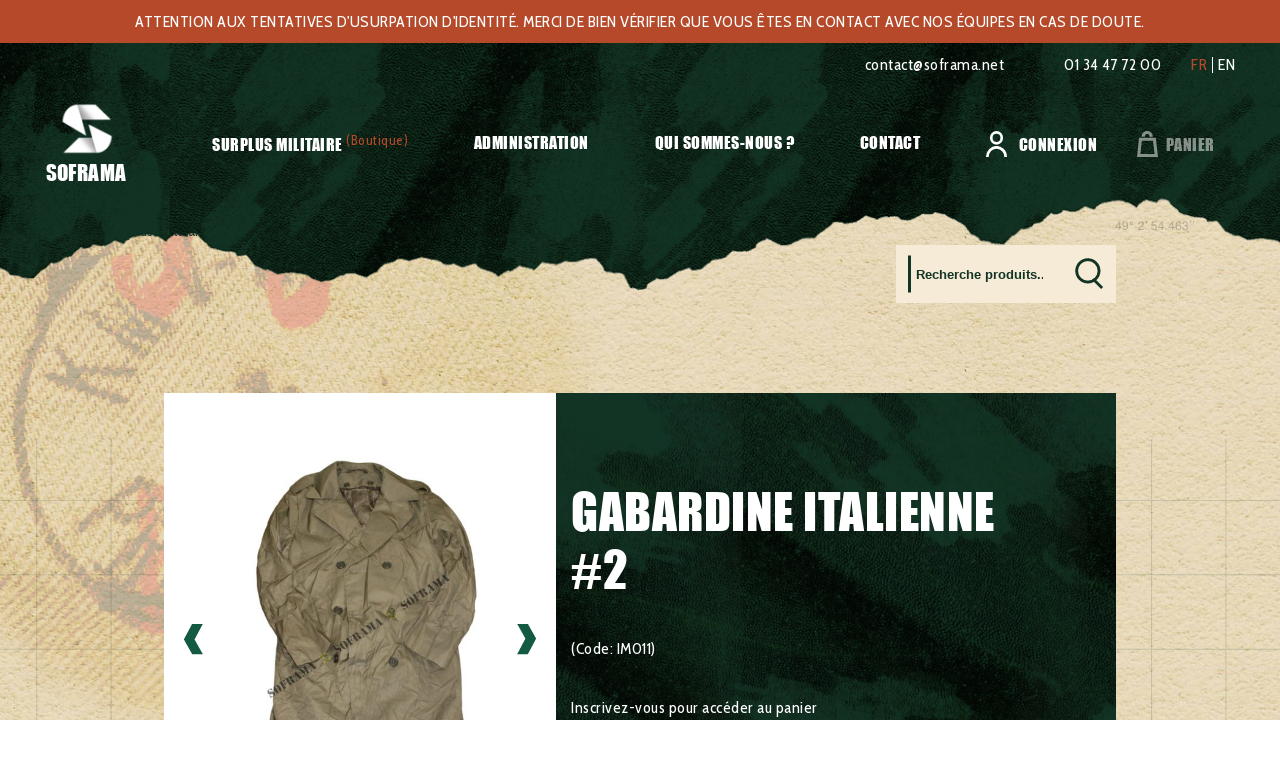

--- FILE ---
content_type: text/html; charset=UTF-8
request_url: https://www.soframa.net/surplus-militaire/vetements/manteaux/gabardine-italienne-2/
body_size: 52935
content:
<!doctype html>
<html lang="fr-FR">

<head><meta charset="UTF-8"><script>if(navigator.userAgent.match(/MSIE|Internet Explorer/i)||navigator.userAgent.match(/Trident\/7\..*?rv:11/i)){var href=document.location.href;if(!href.match(/[?&]nowprocket/)){if(href.indexOf("?")==-1){if(href.indexOf("#")==-1){document.location.href=href+"?nowprocket=1"}else{document.location.href=href.replace("#","?nowprocket=1#")}}else{if(href.indexOf("#")==-1){document.location.href=href+"&nowprocket=1"}else{document.location.href=href.replace("#","&nowprocket=1#")}}}}</script><script>(()=>{class RocketLazyLoadScripts{constructor(){this.v="2.0.4",this.userEvents=["keydown","keyup","mousedown","mouseup","mousemove","mouseover","mouseout","touchmove","touchstart","touchend","touchcancel","wheel","click","dblclick","input"],this.attributeEvents=["onblur","onclick","oncontextmenu","ondblclick","onfocus","onmousedown","onmouseenter","onmouseleave","onmousemove","onmouseout","onmouseover","onmouseup","onmousewheel","onscroll","onsubmit"]}async t(){this.i(),this.o(),/iP(ad|hone)/.test(navigator.userAgent)&&this.h(),this.u(),this.l(this),this.m(),this.k(this),this.p(this),this._(),await Promise.all([this.R(),this.L()]),this.lastBreath=Date.now(),this.S(this),this.P(),this.D(),this.O(),this.M(),await this.C(this.delayedScripts.normal),await this.C(this.delayedScripts.defer),await this.C(this.delayedScripts.async),await this.T(),await this.F(),await this.j(),await this.A(),window.dispatchEvent(new Event("rocket-allScriptsLoaded")),this.everythingLoaded=!0,this.lastTouchEnd&&await new Promise(t=>setTimeout(t,500-Date.now()+this.lastTouchEnd)),this.I(),this.H(),this.U(),this.W()}i(){this.CSPIssue=sessionStorage.getItem("rocketCSPIssue"),document.addEventListener("securitypolicyviolation",t=>{this.CSPIssue||"script-src-elem"!==t.violatedDirective||"data"!==t.blockedURI||(this.CSPIssue=!0,sessionStorage.setItem("rocketCSPIssue",!0))},{isRocket:!0})}o(){window.addEventListener("pageshow",t=>{this.persisted=t.persisted,this.realWindowLoadedFired=!0},{isRocket:!0}),window.addEventListener("pagehide",()=>{this.onFirstUserAction=null},{isRocket:!0})}h(){let t;function e(e){t=e}window.addEventListener("touchstart",e,{isRocket:!0}),window.addEventListener("touchend",function i(o){o.changedTouches[0]&&t.changedTouches[0]&&Math.abs(o.changedTouches[0].pageX-t.changedTouches[0].pageX)<10&&Math.abs(o.changedTouches[0].pageY-t.changedTouches[0].pageY)<10&&o.timeStamp-t.timeStamp<200&&(window.removeEventListener("touchstart",e,{isRocket:!0}),window.removeEventListener("touchend",i,{isRocket:!0}),"INPUT"===o.target.tagName&&"text"===o.target.type||(o.target.dispatchEvent(new TouchEvent("touchend",{target:o.target,bubbles:!0})),o.target.dispatchEvent(new MouseEvent("mouseover",{target:o.target,bubbles:!0})),o.target.dispatchEvent(new PointerEvent("click",{target:o.target,bubbles:!0,cancelable:!0,detail:1,clientX:o.changedTouches[0].clientX,clientY:o.changedTouches[0].clientY})),event.preventDefault()))},{isRocket:!0})}q(t){this.userActionTriggered||("mousemove"!==t.type||this.firstMousemoveIgnored?"keyup"===t.type||"mouseover"===t.type||"mouseout"===t.type||(this.userActionTriggered=!0,this.onFirstUserAction&&this.onFirstUserAction()):this.firstMousemoveIgnored=!0),"click"===t.type&&t.preventDefault(),t.stopPropagation(),t.stopImmediatePropagation(),"touchstart"===this.lastEvent&&"touchend"===t.type&&(this.lastTouchEnd=Date.now()),"click"===t.type&&(this.lastTouchEnd=0),this.lastEvent=t.type,t.composedPath&&t.composedPath()[0].getRootNode()instanceof ShadowRoot&&(t.rocketTarget=t.composedPath()[0]),this.savedUserEvents.push(t)}u(){this.savedUserEvents=[],this.userEventHandler=this.q.bind(this),this.userEvents.forEach(t=>window.addEventListener(t,this.userEventHandler,{passive:!1,isRocket:!0})),document.addEventListener("visibilitychange",this.userEventHandler,{isRocket:!0})}U(){this.userEvents.forEach(t=>window.removeEventListener(t,this.userEventHandler,{passive:!1,isRocket:!0})),document.removeEventListener("visibilitychange",this.userEventHandler,{isRocket:!0}),this.savedUserEvents.forEach(t=>{(t.rocketTarget||t.target).dispatchEvent(new window[t.constructor.name](t.type,t))})}m(){const t="return false",e=Array.from(this.attributeEvents,t=>"data-rocket-"+t),i="["+this.attributeEvents.join("],[")+"]",o="[data-rocket-"+this.attributeEvents.join("],[data-rocket-")+"]",s=(e,i,o)=>{o&&o!==t&&(e.setAttribute("data-rocket-"+i,o),e["rocket"+i]=new Function("event",o),e.setAttribute(i,t))};new MutationObserver(t=>{for(const n of t)"attributes"===n.type&&(n.attributeName.startsWith("data-rocket-")||this.everythingLoaded?n.attributeName.startsWith("data-rocket-")&&this.everythingLoaded&&this.N(n.target,n.attributeName.substring(12)):s(n.target,n.attributeName,n.target.getAttribute(n.attributeName))),"childList"===n.type&&n.addedNodes.forEach(t=>{if(t.nodeType===Node.ELEMENT_NODE)if(this.everythingLoaded)for(const i of[t,...t.querySelectorAll(o)])for(const t of i.getAttributeNames())e.includes(t)&&this.N(i,t.substring(12));else for(const e of[t,...t.querySelectorAll(i)])for(const t of e.getAttributeNames())this.attributeEvents.includes(t)&&s(e,t,e.getAttribute(t))})}).observe(document,{subtree:!0,childList:!0,attributeFilter:[...this.attributeEvents,...e]})}I(){this.attributeEvents.forEach(t=>{document.querySelectorAll("[data-rocket-"+t+"]").forEach(e=>{this.N(e,t)})})}N(t,e){const i=t.getAttribute("data-rocket-"+e);i&&(t.setAttribute(e,i),t.removeAttribute("data-rocket-"+e))}k(t){Object.defineProperty(HTMLElement.prototype,"onclick",{get(){return this.rocketonclick||null},set(e){this.rocketonclick=e,this.setAttribute(t.everythingLoaded?"onclick":"data-rocket-onclick","this.rocketonclick(event)")}})}S(t){function e(e,i){let o=e[i];e[i]=null,Object.defineProperty(e,i,{get:()=>o,set(s){t.everythingLoaded?o=s:e["rocket"+i]=o=s}})}e(document,"onreadystatechange"),e(window,"onload"),e(window,"onpageshow");try{Object.defineProperty(document,"readyState",{get:()=>t.rocketReadyState,set(e){t.rocketReadyState=e},configurable:!0}),document.readyState="loading"}catch(t){console.log("WPRocket DJE readyState conflict, bypassing")}}l(t){this.originalAddEventListener=EventTarget.prototype.addEventListener,this.originalRemoveEventListener=EventTarget.prototype.removeEventListener,this.savedEventListeners=[],EventTarget.prototype.addEventListener=function(e,i,o){o&&o.isRocket||!t.B(e,this)&&!t.userEvents.includes(e)||t.B(e,this)&&!t.userActionTriggered||e.startsWith("rocket-")||t.everythingLoaded?t.originalAddEventListener.call(this,e,i,o):(t.savedEventListeners.push({target:this,remove:!1,type:e,func:i,options:o}),"mouseenter"!==e&&"mouseleave"!==e||t.originalAddEventListener.call(this,e,t.savedUserEvents.push,o))},EventTarget.prototype.removeEventListener=function(e,i,o){o&&o.isRocket||!t.B(e,this)&&!t.userEvents.includes(e)||t.B(e,this)&&!t.userActionTriggered||e.startsWith("rocket-")||t.everythingLoaded?t.originalRemoveEventListener.call(this,e,i,o):t.savedEventListeners.push({target:this,remove:!0,type:e,func:i,options:o})}}J(t,e){this.savedEventListeners=this.savedEventListeners.filter(i=>{let o=i.type,s=i.target||window;return e!==o||t!==s||(this.B(o,s)&&(i.type="rocket-"+o),this.$(i),!1)})}H(){EventTarget.prototype.addEventListener=this.originalAddEventListener,EventTarget.prototype.removeEventListener=this.originalRemoveEventListener,this.savedEventListeners.forEach(t=>this.$(t))}$(t){t.remove?this.originalRemoveEventListener.call(t.target,t.type,t.func,t.options):this.originalAddEventListener.call(t.target,t.type,t.func,t.options)}p(t){let e;function i(e){return t.everythingLoaded?e:e.split(" ").map(t=>"load"===t||t.startsWith("load.")?"rocket-jquery-load":t).join(" ")}function o(o){function s(e){const s=o.fn[e];o.fn[e]=o.fn.init.prototype[e]=function(){return this[0]===window&&t.userActionTriggered&&("string"==typeof arguments[0]||arguments[0]instanceof String?arguments[0]=i(arguments[0]):"object"==typeof arguments[0]&&Object.keys(arguments[0]).forEach(t=>{const e=arguments[0][t];delete arguments[0][t],arguments[0][i(t)]=e})),s.apply(this,arguments),this}}if(o&&o.fn&&!t.allJQueries.includes(o)){const e={DOMContentLoaded:[],"rocket-DOMContentLoaded":[]};for(const t in e)document.addEventListener(t,()=>{e[t].forEach(t=>t())},{isRocket:!0});o.fn.ready=o.fn.init.prototype.ready=function(i){function s(){parseInt(o.fn.jquery)>2?setTimeout(()=>i.bind(document)(o)):i.bind(document)(o)}return"function"==typeof i&&(t.realDomReadyFired?!t.userActionTriggered||t.fauxDomReadyFired?s():e["rocket-DOMContentLoaded"].push(s):e.DOMContentLoaded.push(s)),o([])},s("on"),s("one"),s("off"),t.allJQueries.push(o)}e=o}t.allJQueries=[],o(window.jQuery),Object.defineProperty(window,"jQuery",{get:()=>e,set(t){o(t)}})}P(){const t=new Map;document.write=document.writeln=function(e){const i=document.currentScript,o=document.createRange(),s=i.parentElement;let n=t.get(i);void 0===n&&(n=i.nextSibling,t.set(i,n));const c=document.createDocumentFragment();o.setStart(c,0),c.appendChild(o.createContextualFragment(e)),s.insertBefore(c,n)}}async R(){return new Promise(t=>{this.userActionTriggered?t():this.onFirstUserAction=t})}async L(){return new Promise(t=>{document.addEventListener("DOMContentLoaded",()=>{this.realDomReadyFired=!0,t()},{isRocket:!0})})}async j(){return this.realWindowLoadedFired?Promise.resolve():new Promise(t=>{window.addEventListener("load",t,{isRocket:!0})})}M(){this.pendingScripts=[];this.scriptsMutationObserver=new MutationObserver(t=>{for(const e of t)e.addedNodes.forEach(t=>{"SCRIPT"!==t.tagName||t.noModule||t.isWPRocket||this.pendingScripts.push({script:t,promise:new Promise(e=>{const i=()=>{const i=this.pendingScripts.findIndex(e=>e.script===t);i>=0&&this.pendingScripts.splice(i,1),e()};t.addEventListener("load",i,{isRocket:!0}),t.addEventListener("error",i,{isRocket:!0}),setTimeout(i,1e3)})})})}),this.scriptsMutationObserver.observe(document,{childList:!0,subtree:!0})}async F(){await this.X(),this.pendingScripts.length?(await this.pendingScripts[0].promise,await this.F()):this.scriptsMutationObserver.disconnect()}D(){this.delayedScripts={normal:[],async:[],defer:[]},document.querySelectorAll("script[type$=rocketlazyloadscript]").forEach(t=>{t.hasAttribute("data-rocket-src")?t.hasAttribute("async")&&!1!==t.async?this.delayedScripts.async.push(t):t.hasAttribute("defer")&&!1!==t.defer||"module"===t.getAttribute("data-rocket-type")?this.delayedScripts.defer.push(t):this.delayedScripts.normal.push(t):this.delayedScripts.normal.push(t)})}async _(){await this.L();let t=[];document.querySelectorAll("script[type$=rocketlazyloadscript][data-rocket-src]").forEach(e=>{let i=e.getAttribute("data-rocket-src");if(i&&!i.startsWith("data:")){i.startsWith("//")&&(i=location.protocol+i);try{const o=new URL(i).origin;o!==location.origin&&t.push({src:o,crossOrigin:e.crossOrigin||"module"===e.getAttribute("data-rocket-type")})}catch(t){}}}),t=[...new Map(t.map(t=>[JSON.stringify(t),t])).values()],this.Y(t,"preconnect")}async G(t){if(await this.K(),!0!==t.noModule||!("noModule"in HTMLScriptElement.prototype))return new Promise(e=>{let i;function o(){(i||t).setAttribute("data-rocket-status","executed"),e()}try{if(navigator.userAgent.includes("Firefox/")||""===navigator.vendor||this.CSPIssue)i=document.createElement("script"),[...t.attributes].forEach(t=>{let e=t.nodeName;"type"!==e&&("data-rocket-type"===e&&(e="type"),"data-rocket-src"===e&&(e="src"),i.setAttribute(e,t.nodeValue))}),t.text&&(i.text=t.text),t.nonce&&(i.nonce=t.nonce),i.hasAttribute("src")?(i.addEventListener("load",o,{isRocket:!0}),i.addEventListener("error",()=>{i.setAttribute("data-rocket-status","failed-network"),e()},{isRocket:!0}),setTimeout(()=>{i.isConnected||e()},1)):(i.text=t.text,o()),i.isWPRocket=!0,t.parentNode.replaceChild(i,t);else{const i=t.getAttribute("data-rocket-type"),s=t.getAttribute("data-rocket-src");i?(t.type=i,t.removeAttribute("data-rocket-type")):t.removeAttribute("type"),t.addEventListener("load",o,{isRocket:!0}),t.addEventListener("error",i=>{this.CSPIssue&&i.target.src.startsWith("data:")?(console.log("WPRocket: CSP fallback activated"),t.removeAttribute("src"),this.G(t).then(e)):(t.setAttribute("data-rocket-status","failed-network"),e())},{isRocket:!0}),s?(t.fetchPriority="high",t.removeAttribute("data-rocket-src"),t.src=s):t.src="data:text/javascript;base64,"+window.btoa(unescape(encodeURIComponent(t.text)))}}catch(i){t.setAttribute("data-rocket-status","failed-transform"),e()}});t.setAttribute("data-rocket-status","skipped")}async C(t){const e=t.shift();return e?(e.isConnected&&await this.G(e),this.C(t)):Promise.resolve()}O(){this.Y([...this.delayedScripts.normal,...this.delayedScripts.defer,...this.delayedScripts.async],"preload")}Y(t,e){this.trash=this.trash||[];let i=!0;var o=document.createDocumentFragment();t.forEach(t=>{const s=t.getAttribute&&t.getAttribute("data-rocket-src")||t.src;if(s&&!s.startsWith("data:")){const n=document.createElement("link");n.href=s,n.rel=e,"preconnect"!==e&&(n.as="script",n.fetchPriority=i?"high":"low"),t.getAttribute&&"module"===t.getAttribute("data-rocket-type")&&(n.crossOrigin=!0),t.crossOrigin&&(n.crossOrigin=t.crossOrigin),t.integrity&&(n.integrity=t.integrity),t.nonce&&(n.nonce=t.nonce),o.appendChild(n),this.trash.push(n),i=!1}}),document.head.appendChild(o)}W(){this.trash.forEach(t=>t.remove())}async T(){try{document.readyState="interactive"}catch(t){}this.fauxDomReadyFired=!0;try{await this.K(),this.J(document,"readystatechange"),document.dispatchEvent(new Event("rocket-readystatechange")),await this.K(),document.rocketonreadystatechange&&document.rocketonreadystatechange(),await this.K(),this.J(document,"DOMContentLoaded"),document.dispatchEvent(new Event("rocket-DOMContentLoaded")),await this.K(),this.J(window,"DOMContentLoaded"),window.dispatchEvent(new Event("rocket-DOMContentLoaded"))}catch(t){console.error(t)}}async A(){try{document.readyState="complete"}catch(t){}try{await this.K(),this.J(document,"readystatechange"),document.dispatchEvent(new Event("rocket-readystatechange")),await this.K(),document.rocketonreadystatechange&&document.rocketonreadystatechange(),await this.K(),this.J(window,"load"),window.dispatchEvent(new Event("rocket-load")),await this.K(),window.rocketonload&&window.rocketonload(),await this.K(),this.allJQueries.forEach(t=>t(window).trigger("rocket-jquery-load")),await this.K(),this.J(window,"pageshow");const t=new Event("rocket-pageshow");t.persisted=this.persisted,window.dispatchEvent(t),await this.K(),window.rocketonpageshow&&window.rocketonpageshow({persisted:this.persisted})}catch(t){console.error(t)}}async K(){Date.now()-this.lastBreath>45&&(await this.X(),this.lastBreath=Date.now())}async X(){return document.hidden?new Promise(t=>setTimeout(t)):new Promise(t=>requestAnimationFrame(t))}B(t,e){return e===document&&"readystatechange"===t||(e===document&&"DOMContentLoaded"===t||(e===window&&"DOMContentLoaded"===t||(e===window&&"load"===t||e===window&&"pageshow"===t)))}static run(){(new RocketLazyLoadScripts).t()}}RocketLazyLoadScripts.run()})();</script>
	
	<meta name="viewport" content="width=device-width, initial-scale=1">
	<link rel="profile" href="https://gmpg.org/xfn/11">

	<link rel="preconnect" href="https://fonts.googleapis.com">
	<link rel="preconnect" href="https://fonts.gstatic.com" crossorigin>
	

	<meta name='robots' content='index, follow, max-image-preview:large, max-snippet:-1, max-video-preview:-1' />

	<!-- This site is optimized with the Yoast SEO plugin v26.6 - https://yoast.com/wordpress/plugins/seo/ -->
	<title>Gabardine Italienne #2 - Soframa</title>
<link data-rocket-preload as="style" href="https://fonts.googleapis.com/css2?family=Cabin+Condensed:wght@400;700&#038;display=swap" rel="preload">
<link href="https://fonts.googleapis.com/css2?family=Cabin+Condensed:wght@400;700&#038;display=swap" media="print" onload="this.media=&#039;all&#039;" rel="stylesheet">
<noscript data-wpr-hosted-gf-parameters=""><link rel="stylesheet" href="https://fonts.googleapis.com/css2?family=Cabin+Condensed:wght@400;700&#038;display=swap"></noscript>
	<link rel="canonical" href="https://www.soframa.net/surplus-militaire/vetements/manteaux/gabardine-italienne-2/" />
	<meta property="og:locale" content="fr_FR" />
	<meta property="og:type" content="article" />
	<meta property="og:title" content="Gabardine Italienne #2 - Soframa" />
	<meta property="og:url" content="https://www.soframa.net/surplus-militaire/vetements/manteaux/gabardine-italienne-2/" />
	<meta property="og:site_name" content="Soframa" />
	<meta property="article:modified_time" content="2022-09-12T11:21:17+00:00" />
	<meta property="og:image" content="https://www.soframa.net/wp-content/uploads/2022/09/IM011__10_-removebg.jpg" />
	<meta property="og:image:width" content="2500" />
	<meta property="og:image:height" content="2499" />
	<meta property="og:image:type" content="image/jpeg" />
	<meta name="twitter:card" content="summary_large_image" />
	<script type="application/ld+json" class="yoast-schema-graph">{"@context":"https://schema.org","@graph":[{"@type":"WebPage","@id":"https://www.soframa.net/surplus-militaire/vetements/manteaux/gabardine-italienne-2/","url":"https://www.soframa.net/surplus-militaire/vetements/manteaux/gabardine-italienne-2/","name":"Gabardine Italienne #2 - Soframa","isPartOf":{"@id":"https://www.soframa.net/#website"},"primaryImageOfPage":{"@id":"https://www.soframa.net/surplus-militaire/vetements/manteaux/gabardine-italienne-2/#primaryimage"},"image":{"@id":"https://www.soframa.net/surplus-militaire/vetements/manteaux/gabardine-italienne-2/#primaryimage"},"thumbnailUrl":"https://www.soframa.net/wp-content/uploads/2022/09/IM011__10_-removebg.jpg","datePublished":"2022-09-12T11:18:59+00:00","dateModified":"2022-09-12T11:21:17+00:00","breadcrumb":{"@id":"https://www.soframa.net/surplus-militaire/vetements/manteaux/gabardine-italienne-2/#breadcrumb"},"inLanguage":"fr-FR","potentialAction":[{"@type":"ReadAction","target":["https://www.soframa.net/surplus-militaire/vetements/manteaux/gabardine-italienne-2/"]}]},{"@type":"ImageObject","inLanguage":"fr-FR","@id":"https://www.soframa.net/surplus-militaire/vetements/manteaux/gabardine-italienne-2/#primaryimage","url":"https://www.soframa.net/wp-content/uploads/2022/09/IM011__10_-removebg.jpg","contentUrl":"https://www.soframa.net/wp-content/uploads/2022/09/IM011__10_-removebg.jpg","width":2500,"height":2499},{"@type":"BreadcrumbList","@id":"https://www.soframa.net/surplus-militaire/vetements/manteaux/gabardine-italienne-2/#breadcrumb","itemListElement":[{"@type":"ListItem","position":1,"name":"Accueil","item":"https://www.soframa.net/"},{"@type":"ListItem","position":2,"name":"Surplus militaire","item":"https://www.soframa.net/surplus-militaire/"},{"@type":"ListItem","position":3,"name":"Gabardine Italienne #2"}]},{"@type":"WebSite","@id":"https://www.soframa.net/#website","url":"https://www.soframa.net/","name":"Soframa","description":"","potentialAction":[{"@type":"SearchAction","target":{"@type":"EntryPoint","urlTemplate":"https://www.soframa.net/?s={search_term_string}"},"query-input":{"@type":"PropertyValueSpecification","valueRequired":true,"valueName":"search_term_string"}}],"inLanguage":"fr-FR"}]}</script>
	<!-- / Yoast SEO plugin. -->


<link href='https://fonts.gstatic.com' crossorigin rel='preconnect' />
<link rel="alternate" type="application/rss+xml" title="Soframa &raquo; Flux" href="https://www.soframa.net/feed/" />
<link rel="alternate" type="application/rss+xml" title="Soframa &raquo; Flux des commentaires" href="https://www.soframa.net/comments/feed/" />
<link rel="alternate" title="oEmbed (JSON)" type="application/json+oembed" href="https://www.soframa.net/wp-json/oembed/1.0/embed?url=https%3A%2F%2Fwww.soframa.net%2Fsurplus-militaire%2Fvetements%2Fmanteaux%2Fgabardine-italienne-2%2F" />
<link rel="alternate" title="oEmbed (XML)" type="text/xml+oembed" href="https://www.soframa.net/wp-json/oembed/1.0/embed?url=https%3A%2F%2Fwww.soframa.net%2Fsurplus-militaire%2Fvetements%2Fmanteaux%2Fgabardine-italienne-2%2F&#038;format=xml" />
<style id='wp-img-auto-sizes-contain-inline-css'>
img:is([sizes=auto i],[sizes^="auto," i]){contain-intrinsic-size:3000px 1500px}
/*# sourceURL=wp-img-auto-sizes-contain-inline-css */
</style>
<link data-minify="1" rel='stylesheet' id='font-awesome-css' href='https://www.soframa.net/wp-content/cache/min/1/wp-content/plugins/load-more-products-for-woocommerce/berocket/assets/css/font-awesome.min.css?ver=1767696704' media='all' />
<style id='wp-emoji-styles-inline-css'>

	img.wp-smiley, img.emoji {
		display: inline !important;
		border: none !important;
		box-shadow: none !important;
		height: 1em !important;
		width: 1em !important;
		margin: 0 0.07em !important;
		vertical-align: -0.1em !important;
		background: none !important;
		padding: 0 !important;
	}
/*# sourceURL=wp-emoji-styles-inline-css */
</style>
<link rel='stylesheet' id='photoswipe-css' href='https://www.soframa.net/wp-content/plugins/woocommerce/assets/css/photoswipe/photoswipe.min.css?ver=10.4.3' media='all' />
<link rel='stylesheet' id='photoswipe-default-skin-css' href='https://www.soframa.net/wp-content/plugins/woocommerce/assets/css/photoswipe/default-skin/default-skin.min.css?ver=10.4.3' media='all' />
<style id='woocommerce-inline-inline-css'>
.woocommerce form .form-row .required { visibility: visible; }
/*# sourceURL=woocommerce-inline-inline-css */
</style>
<link data-minify="1" rel='stylesheet' id='contact-form-7-css' href='https://www.soframa.net/wp-content/cache/min/1/wp-content/plugins/contact-form-7/includes/css/styles.css?ver=1767696704' media='all' />
<link data-minify="1" rel='stylesheet' id='wpcf7-redirect-script-frontend-css' href='https://www.soframa.net/wp-content/cache/min/1/wp-content/plugins/wpcf7-redirect/build/assets/frontend-script.css?ver=1767696704' media='all' />
<link data-minify="1" rel='stylesheet' id='soframa-style-css' href='https://www.soframa.net/wp-content/cache/min/1/wp-content/themes/soframa/dist/css/app.css?ver=1767696704' media='all' />
<link rel='stylesheet' id='soframa-woocommerce-style-css' href='https://www.soframa.net/wp-content/themes/soframa/woocommerce.css?ver=1.0.0' media='all' />
<style id='soframa-woocommerce-style-inline-css'>
@font-face {
			font-family: "star";
			src: url("https://www.soframa.net/wp-content/plugins/woocommerce/assets/fonts/star.eot");
			src: url("https://www.soframa.net/wp-content/plugins/woocommerce/assets/fonts/star.eot?#iefix") format("embedded-opentype"),
				url("https://www.soframa.net/wp-content/plugins/woocommerce/assets/fonts/star.woff") format("woff"),
				url("https://www.soframa.net/wp-content/plugins/woocommerce/assets/fonts/star.ttf") format("truetype"),
				url("https://www.soframa.net/wp-content/plugins/woocommerce/assets/fonts/star.svg#star") format("svg");
			font-weight: normal;
			font-style: normal;
		}
/*# sourceURL=soframa-woocommerce-style-inline-css */
</style>
<script src="https://www.soframa.net/wp-includes/js/jquery/jquery.min.js?ver=3.7.1" id="jquery-core-js" data-rocket-defer defer></script>
<script type="rocketlazyloadscript" data-rocket-src="https://www.soframa.net/wp-includes/js/jquery/jquery-migrate.min.js?ver=3.4.1" id="jquery-migrate-js" data-rocket-defer defer></script>
<script id="wpml-cookie-js-extra">
var wpml_cookies = {"wp-wpml_current_language":{"value":"fr","expires":1,"path":"/"}};
var wpml_cookies = {"wp-wpml_current_language":{"value":"fr","expires":1,"path":"/"}};
//# sourceURL=wpml-cookie-js-extra
</script>
<script type="rocketlazyloadscript" data-minify="1" data-rocket-src="https://www.soframa.net/wp-content/cache/min/1/wp-content/plugins/sitepress-multilingual-cms/res/js/cookies/language-cookie.js?ver=1767696704" id="wpml-cookie-js" defer data-wp-strategy="defer"></script>
<script type="rocketlazyloadscript" data-rocket-src="https://www.soframa.net/wp-content/plugins/woocommerce/assets/js/jquery-blockui/jquery.blockUI.min.js?ver=2.7.0-wc.10.4.3" id="wc-jquery-blockui-js" defer data-wp-strategy="defer"></script>
<script id="wc-add-to-cart-js-extra">
var wc_add_to_cart_params = {"ajax_url":"/wp-admin/admin-ajax.php","wc_ajax_url":"/?wc-ajax=%%endpoint%%","i18n_view_cart":"Voir le panier","cart_url":"https://www.soframa.net/cart/","is_cart":"","cart_redirect_after_add":"no"};
//# sourceURL=wc-add-to-cart-js-extra
</script>
<script type="rocketlazyloadscript" data-rocket-src="https://www.soframa.net/wp-content/plugins/woocommerce/assets/js/frontend/add-to-cart.min.js?ver=10.4.3" id="wc-add-to-cart-js" defer data-wp-strategy="defer"></script>
<script src="https://www.soframa.net/wp-content/plugins/woocommerce/assets/js/flexslider/jquery.flexslider.min.js?ver=2.7.2-wc.10.4.3" id="wc-flexslider-js" defer data-wp-strategy="defer"></script>
<script src="https://www.soframa.net/wp-content/plugins/woocommerce/assets/js/photoswipe/photoswipe.min.js?ver=4.1.1-wc.10.4.3" id="wc-photoswipe-js" defer data-wp-strategy="defer"></script>
<script src="https://www.soframa.net/wp-content/plugins/woocommerce/assets/js/photoswipe/photoswipe-ui-default.min.js?ver=4.1.1-wc.10.4.3" id="wc-photoswipe-ui-default-js" defer data-wp-strategy="defer"></script>
<script id="wc-single-product-js-extra">
var wc_single_product_params = {"i18n_required_rating_text":"Veuillez s\u00e9lectionner une note","i18n_rating_options":["1\u00a0\u00e9toile sur 5","2\u00a0\u00e9toiles sur 5","3\u00a0\u00e9toiles sur 5","4\u00a0\u00e9toiles sur 5","5\u00a0\u00e9toiles sur 5"],"i18n_product_gallery_trigger_text":"Voir la galerie d\u2019images en plein \u00e9cran","review_rating_required":"yes","flexslider":{"rtl":false,"animation":"slide","smoothHeight":true,"directionNav":true,"controlNav":"thumbnails","slideshow":false,"animationSpeed":500,"animationLoop":false,"allowOneSlide":false},"zoom_enabled":"","zoom_options":[],"photoswipe_enabled":"1","photoswipe_options":{"shareEl":false,"closeOnScroll":false,"history":false,"hideAnimationDuration":0,"showAnimationDuration":0},"flexslider_enabled":"1"};
//# sourceURL=wc-single-product-js-extra
</script>
<script src="https://www.soframa.net/wp-content/plugins/woocommerce/assets/js/frontend/single-product.min.js?ver=10.4.3" id="wc-single-product-js" defer data-wp-strategy="defer"></script>
<script type="rocketlazyloadscript" data-rocket-src="https://www.soframa.net/wp-content/plugins/woocommerce/assets/js/js-cookie/js.cookie.min.js?ver=2.1.4-wc.10.4.3" id="wc-js-cookie-js" defer data-wp-strategy="defer"></script>
<script id="woocommerce-js-extra">
var woocommerce_params = {"ajax_url":"/wp-admin/admin-ajax.php","wc_ajax_url":"/?wc-ajax=%%endpoint%%","i18n_password_show":"Afficher le mot de passe","i18n_password_hide":"Masquer le mot de passe"};
//# sourceURL=woocommerce-js-extra
</script>
<script type="rocketlazyloadscript" data-rocket-src="https://www.soframa.net/wp-content/plugins/woocommerce/assets/js/frontend/woocommerce.min.js?ver=10.4.3" id="woocommerce-js" defer data-wp-strategy="defer"></script>
<script type="rocketlazyloadscript" data-minify="1" data-rocket-src="https://www.soframa.net/wp-content/cache/min/1/wp-content/themes/soframa/dist/js/app.js?ver=1767696704" id="soframa-js-js" data-rocket-defer defer></script>
<link rel="EditURI" type="application/rsd+xml" title="RSD" href="https://www.soframa.net/xmlrpc.php?rsd" />
<meta name="generator" content="WordPress 6.9" />
<meta name="generator" content="WooCommerce 10.4.3" />
<link rel='shortlink' href='https://www.soframa.net/?p=6286' />
<style></style><style>
                .lmp_load_more_button.br_lmp_button_settings .lmp_button:hover {
                    background-color: #f5ebd7!important;
                    color: #123425!important;
                }
                .lmp_load_more_button.br_lmp_prev_settings .lmp_button:hover {
                    background-color: #9999ff!important;
                    color: #111111!important;
                }li.product.lazy, .berocket_lgv_additional_data.lazy{opacity:0;}</style><meta name="generator" content="WPML ver:4.8.6 stt:1,4;" />
	<noscript><style>.woocommerce-product-gallery{ opacity: 1 !important; }</style></noscript>
	<style>.qib-container input[type='number']:not(#qib_id):not(#qib_id){-moz-appearance:textfield;}.qib-container input[type='number']:not(#qib_id):not(#qib_id)::-webkit-outer-spin-button,.qib-container input[type='number']:not(#qib_id):not(#qib_id)::-webkit-inner-spin-button{-webkit-appearance:none;display:none;margin:0;}form.cart button[type='submit']:not(#qib_id):not(#qib_id),form.cart .qib-container + div:not(#qib_id):not(#qib_id){display:inline-block;margin:0;padding-top:0;padding-bottom:0;float:none;vertical-align:top;text-align:center;}form.cart button[type='submit']:not(#qib_id):not(#qib_id):not(_){line-height:1;}form.cart button[type='submit']:not(#qib_id):not(#qib_id):not(_):not(_){height:58px;text-align:center;}form.cart .qib-container + button[type='submit']:not(#qib_id):not(#qib_id),form.cart .qib-container + div:not(#qib_id):not(#qib_id):not(_){margin-left:2em;}form.cart button[type='submit']:focus:not(#qib_id):not(#qib_id){outline-width:2px;outline-offset:-2px;outline-style:solid;}.qib-container div.quantity:not(#qib_id):not(#qib_id) {float:left;line-height:1;display:inline-block;margin:0;padding:0;border:none;border-radius:0;width:auto;min-height:initial;min-width:initial;max-height:initial;max-width:initial;}.qib-button:not(#qib_id):not(#qib_id){line-height:1;display:inline-block;margin:0;padding:0;box-sizing:border-box;height:58px;width:30px;color:#FFF;background:transparent;border-color:#FFF;float:left;min-height:initial;min-width:initial;max-height:initial;max-width:initial;vertical-align:middle;font-size:16px;letter-spacing:0;border-style:solid;border-width:2px;transition:none;border-radius:0;}.qib-button:focus:not(#qib_id):not(#qib_id) {outline:none;}.qib-button:hover:not(#qib_id):not(#qib_id) {background:#123425;}.qib-container .quantity input.qty:not(#qib_id):not(#qib_id){line-height:1;background:none;text-align:center;vertical-align:middle;margin:0;padding:0;box-sizing:border-box;height:58px;width:70px;min-height:initial;min-width:initial;max-height:initial;max-width:initial;box-shadow:none;font-size:15px;color:#FFF;pointer-events:none;border-style:solid;border-color:#FFF;border-width:2px 0;border-radius:0;}.qib-container .quantity input.qty:focus:not(#qib_id):not(#qib_id) {border-color:#FFF;outline:none;border-width:2px 1px;border-style:solid;}.woocommerce table.cart td.product-quantity:not(#qib_id):not(#qib_id){white-space:nowrap;}@media (min-width:768px){.woocommerce table.cart td.product-quantity:not(#qib_id):not(#qib_id){text-align:center;}}@media (min-width:768px){.woocommerce table.cart td.product-quantity .qib-container:not(#qib_id):not(#qib_id){display:flex;justify-content:center;}}.qib-container:not(#qib_id):not(#qib_id) {display:inline-block;}.woocommerce-grouped-product-list-item__quantity:not(#qib_id):not(#qib_id){margin:0;padding-left:0;padding-right:0;text-align:left;}.woocommerce-grouped-product-list-item__quantity .qib-container:not(#qib_id):not(#qib_id){display:flex;}.quantity .minus:not(#qib_id):not(#qib_id),.quantity .plus:not(#qib_id):not(#qib_id),.quantity > a:not(#qib_id):not(#qib_id){display:none;}.products.oceanwp-row .qib-container:not(#qib_id):not(#qib_id){margin-bottom:8px;}</style><link rel="icon" href="https://www.soframa.net/wp-content/uploads/2021/12/favicon.png" sizes="32x32" />
<link rel="icon" href="https://www.soframa.net/wp-content/uploads/2021/12/favicon.png" sizes="192x192" />
<link rel="apple-touch-icon" href="https://www.soframa.net/wp-content/uploads/2021/12/favicon.png" />
<meta name="msapplication-TileImage" content="https://www.soframa.net/wp-content/uploads/2021/12/favicon.png" />
<noscript><style id="rocket-lazyload-nojs-css">.rll-youtube-player, [data-lazy-src]{display:none !important;}</style></noscript>
<!-- Google Tag Manager -->
<script type="rocketlazyloadscript">(function(w,d,s,l,i){w[l]=w[l]||[];w[l].push({'gtm.start':
new Date().getTime(),event:'gtm.js'});var f=d.getElementsByTagName(s)[0],
j=d.createElement(s),dl=l!='dataLayer'?'&l='+l:'';j.async=true;j.src=
'https://www.googletagmanager.com/gtm.js?id='+i+dl;f.parentNode.insertBefore(j,f);
})(window,document,'script','dataLayer','GTM-P3H28H2');</script>
<!-- End Google Tag Manager -->

<link data-minify="1" rel='stylesheet' id='wc-blocks-style-css' href='https://www.soframa.net/wp-content/cache/min/1/wp-content/plugins/woocommerce/assets/client/blocks/wc-blocks.css?ver=1767696704' media='all' />
<link data-minify="1" rel='stylesheet' id='berocket_lmp_style-css' href='https://www.soframa.net/wp-content/cache/min/1/wp-content/plugins/load-more-products-for-woocommerce/css/load_products.css?ver=1767696704' media='all' />
<meta name="generator" content="WP Rocket 3.20.2" data-wpr-features="wpr_delay_js wpr_defer_js wpr_minify_js wpr_lazyload_images wpr_minify_css wpr_preload_links wpr_desktop" /></head>

<body class="wp-singular product-template-default single single-product postid-6286 wp-theme-soframa theme-soframa woocommerce woocommerce-page woocommerce-no-js no-sidebar woocommerce-active">
<!-- Google Tag Manager (noscript) -->
<noscript><iframe src="https://www.googletagmanager.com/ns.html?id=GTM-P3H28H2"
height="0" width="0" style="display:none;visibility:hidden"></iframe></noscript>
<!-- End Google Tag Manager (noscript) -->
		<header data-rocket-location-hash="2a3426c8d7938fb1f87377e4b9eec95e" id="masthead" class="site-header has-warning" role="banner">
                    <div data-rocket-location-hash="ee284baa6bdc135e796e11c729e4e265" class="header-warning">
                <div data-rocket-location-hash="40f22408a88335a0945fffe944caafc3" class="container">
                    <div class="header-warning_content">Attention aux tentatives d'usurpation d'identité. Merci de bien vérifier que vous êtes en contact avec nos équipes en cas de doute.</div>
                </div>
            </div>
        		<div data-rocket-location-hash="cc3163d90f2c252d9b9ec40a8c4ea54e" class="header-top container">
			<a rel="reply-to" href="mailto:contact@soframa.net">contact@soframa.net</a>			<a href="tel:01 34 47 72 00">01 34 47 72 00</a>			<div data-rocket-location-hash="9b9f4b1b8d79218419bda0e14031ef4d" class="lang">
				<ul><li><a href="https://www.soframa.net/surplus-militaire/vetements/manteaux/gabardine-italienne-2/" class='current'>fr</a></li><li><a href="https://www.soframa.net/en/surplus-militaire/clothing/coats/italian-coat-2/" >en</a></li></ul>
			</div>
		</div> <!-- /.header-top -->
		<div data-rocket-location-hash="034bf24505e83b84794d0eeb199b1d07" class="header-site container">
			<div data-rocket-location-hash="02438ae220990269014a9745d326f67e" class="logo-site">
				<a href="https://www.soframa.net/" rel="home"><svg role="presentation" xmlns="http://www.w3.org/2000/svg" xmlns:xlink="http://www.w3.org/1999/xlink" width="82" height="86" viewBox="0 0 82 86">
				  <defs>
				    <pattern id="pattern" preserveAspectRatio="none" width="100%" height="100%" viewBox="0 0 270 267">
				      <image width="270" height="267" xlink:href="[data-uri]"/>
				    </pattern>
				  </defs>
				  <g id="Logo" transform="translate(-137 -79)">
				    <text id="Menu_One" data-name="Menu One" transform="translate(178 161)" fill="#fff" font-size="21" font-family="Impact" letter-spacing="0.02em"><tspan x="-40.45" y="0">SOFRAMA</tspan></text>
				    <rect id="Soframa_transparent" data-name="Soframa @ transparent" width="62" height="61" transform="translate(148 79)" fill="url(#pattern)"/>
				  </g>
				</svg></a>
			</div> <!-- /.logo -->

			<!-- Menu mobile -->
			<nav id="site-navigation" class="main-navigation">

				<button class="navbar-toggler" type="button" data-bs-toggle="offcanvas" data-bs-target="#offcanvas-navbar" aria-controls="offcanvas-navbar">
					<svg xmlns="http://www.w3.org/2000/svg" width="36" height="36" fill="#ffffff" class="bi bi-list" viewBox="0 0 16 16">
						<path fill-rule="evenodd" d="M2.5 12a.5.5 0 0 1 .5-.5h10a.5.5 0 0 1 0 1H3a.5.5 0 0 1-.5-.5zm0-4a.5.5 0 0 1 .5-.5h10a.5.5 0 0 1 0 1H3a.5.5 0 0 1-.5-.5zm0-4a.5.5 0 0 1 .5-.5h10a.5.5 0 0 1 0 1H3a.5.5 0 0 1-.5-.5z" />
					</svg>
				</button>

				<div class="offcanvas offcanvas-end" tabindex="-1" data-bs-hideresize="true" id="offcanvas-navbar">
					<div class="offcanvas-header" data-bs-dismiss="offcanvas">
						<svg xmlns="http://www.w3.org/2000/svg" width="30" height="30" fill="currentColor" class="bi bi-x" style="margin-left: auto;" viewBox="0 0 16 16">
							<path d="M4.646 4.646a.5.5 0 0 1 .708 0L8 7.293l2.646-2.647a.5.5 0 0 1 .708.708L8.707 8l2.647 2.646a.5.5 0 0 1-.708.708L8 8.707l-2.646 2.647a.5.5 0 0 1-.708-.708L7.293 8 4.646 5.354a.5.5 0 0 1 0-.708z" />
						</svg>
					</div>
					<div class="offcanvas-body">
						<ul id="primary-menu" class="navbar-nav"><li id='menu-item-4085'  class="menu-item menu-item-type-post_type menu-item-object-page current_page_parent"><a  href="https://www.soframa.net/surplus-militaire/">Surplus militaire</a> <sup class="nav_desc">(Boutique)</sup></li>
<li id='menu-item-72'  class="menu-item menu-item-type-post_type menu-item-object-page"><a  href="https://www.soframa.net/administration/">Administration</a> </li>
<li id='menu-item-68'  class="menu-item menu-item-type-post_type menu-item-object-page"><a  href="https://www.soframa.net/qui-sommes-nous/">Qui sommes-nous ?</a> </li>
<li id='menu-item-69'  class="menu-item menu-item-type-post_type menu-item-object-page"><a  href="https://www.soframa.net/contact/">Contact</a> </li>
</ul>					</div>
				</div>
			</nav><!-- #site-navigation -->

			<div data-rocket-location-hash="c60a7c435a29df7e4212451fe883a211" class="header_infos_supp">
				<a href="https://www.soframa.net/mon-compte/">
					<svg role="presentation" xmlns="http://www.w3.org/2000/svg" width="21.536" height="25.574" viewBox="0 0 21.536 25.574">
				  <g transform="translate(-4 -3)">
				    <path d="M7,9.73a6.73,6.73,0,1,1,6.73,6.73A6.73,6.73,0,0,1,7,9.73Zm6.73,4.038A4.038,4.038,0,1,0,9.692,9.73,4.038,4.038,0,0,0,13.73,13.768Z" transform="translate(1.038)" fill="#fff"/>
				    <path d="M7.154,17.154A10.768,10.768,0,0,0,4,24.768H6.692a8.076,8.076,0,0,1,16.152,0h2.692A10.768,10.768,0,0,0,7.154,17.154Z" transform="translate(0 3.806)" fill="#fff"/>
				  </g>
				</svg>					<span>Connexion</span>				</a>
				<div class="shopping_cart_inner">
                    					<a class="cart-customlocation not-active" href="https://www.soframa.net/cart/">
						<svg xmlns="http://www.w3.org/2000/svg" width="20.963" height="25.574" viewBox="0 0 20.963 25.574">
				  <g transform="translate(-456.553 -287.926)">
				    <path d="M477.516,313.839H456.553l2-18.842H475.3Zm-17.565-2.856h14.129l-1.546-13.13H461.344Z" transform="translate(0 -0.339)" fill="#fff"/>
				    <path d="M472.526,293.573H469.22c0-2.672-1.638-2.757-2.175-2.786a2.006,2.006,0,0,0-1.445.427,3.168,3.168,0,0,0-1.023,2.358h-3.306a5.853,5.853,0,0,1,2.062-4.437,5.623,5.623,0,0,1,3.909-1.2A5.247,5.247,0,0,1,472.526,293.573Z" transform="translate(-0.226 0)" fill="#fff"/>
				  </g>
				</svg><span>Panier</span>					</a>
														</div> <!-- /.shopping_cart_inner -->


			</div> <!-- /.header_infos_supp -->
		</div> <!-- /.header-site -->

		<!-- Hover mega menu -->
		<div data-rocket-location-hash="d7f2fc5615c26d6277b649844e767dbb" class="mega-menu">
			<div data-rocket-location-hash="f117ee89930d3a249ddbfc02370ddefa" class="container">
				<div class="mega-menu__top">
					<div class="logo-site">
						<a href="https://www.soframa.net/" rel="home"><svg role="presentation" xmlns="http://www.w3.org/2000/svg" xmlns:xlink="http://www.w3.org/1999/xlink" width="82" height="86" viewBox="0 0 82 86">
				  <defs>
				    <pattern id="pattern" preserveAspectRatio="none" width="100%" height="100%" viewBox="0 0 270 267">
				      <image width="270" height="267" xlink:href="[data-uri]"/>
				    </pattern>
				  </defs>
				  <g id="Logo" transform="translate(-137 -79)">
				    <text id="Menu_One" data-name="Menu One" transform="translate(178 161)" fill="#fff" font-size="21" font-family="Impact" letter-spacing="0.02em"><tspan x="-40.45" y="0">SOFRAMA</tspan></text>
				    <rect id="Soframa_transparent" data-name="Soframa @ transparent" width="62" height="61" transform="translate(148 79)" fill="url(#pattern)"/>
				  </g>
				</svg></a>
					</div>
					<svg xmlns="http://www.w3.org/2000/svg" width="80" height="80" fill="currentColor" class="mega-menu-close bi bi-x" viewBox="0 0 16 16">
						<path d="M4.646 4.646a.5.5 0 0 1 .708 0L8 7.293l2.646-2.647a.5.5 0 0 1 .708.708L8.707 8l2.647 2.646a.5.5 0 0 1-.708.708L8 8.707l-2.646 2.647a.5.5 0 0 1-.708-.708L7.293 8 4.646 5.354a.5.5 0 0 1 0-.708z" />
					</svg>
				</div>

				<div class="mega-menu__lists"><div class="mega-menu__list"><h2 class="cat-parent"> <a href="https://www.soframa.net/surplusmilitaire/vetements/" class="cat-vetements">Vêtements</a></h2><ul class="" data-column="2"><li class="cat-item"><a href="https://www.soframa.net/surplusmilitaire/vetements/ceintures/" class="cat-ceintures">Ceintures</a></li><li class="cat-item"><a href="https://www.soframa.net/surplusmilitaire/vetements/chapeaux/" class="cat-chapeaux">Chapeaux</a></li><li class="cat-item"><a href="https://www.soframa.net/surplusmilitaire/vetements/chemises/" class="cat-chemises">Chemises</a></li><li class="cat-item"><a href="https://www.soframa.net/surplusmilitaire/vetements/combinaisons/" class="cat-combinaisons">Combinaisons</a></li><li class="cat-item"><a href="https://www.soframa.net/surplusmilitaire/vetements/manteaux/" class="cat-manteaux">Manteaux</a></li><li class="cat-item"><a href="https://www.soframa.net/surplusmilitaire/vetements/gants/" class="cat-gants">Gants</a></li><li class="cat-item"><a href="https://www.soframa.net/surplusmilitaire/vetements/pantalons/" class="cat-pantalons">Pantalons</a></li><li class="cat-item"><a href="https://www.soframa.net/surplusmilitaire/vetements/parkas/" class="cat-parkas">Parkas</a></li><li class="cat-item"><a href="https://www.soframa.net/surplusmilitaire/vetements/pulls/" class="cat-pulls">Pulls</a></li><li class="cat-item"><a href="https://www.soframa.net/surplusmilitaire/vetements/shorts/" class="cat-shorts">Shorts</a></li><li class="cat-item"><a href="https://www.soframa.net/surplusmilitaire/vetements/sous-vetements/" class="cat-sous-vetements">Sous-vêtements</a></li><li class="cat-item"><a href="https://www.soframa.net/surplusmilitaire/vetements/vestes/" class="cat-vestes">Vestes</a></li></ul></div><div class="mega-menu__list"><h2 class="cat-parent"> <a href="https://www.soframa.net/surplusmilitaire/chaussures/" class="cat-chaussures">Chaussures</a></h2><ul class="" data-column="1"><li class="cat-item"><a href="https://www.soframa.net/surplusmilitaire/chaussures/chaussettes/" class="cat-chaussettes">Chaussettes</a></li><li class="cat-item"><a href="https://www.soframa.net/surplusmilitaire/chaussures/chaussures-chaussures/" class="cat-chaussures-chaussures">Chaussures</a></li><li class="cat-item"><a href="https://www.soframa.net/surplusmilitaire/chaussures/divers/" class="cat-divers">Divers</a></li><li class="cat-item"><a href="https://www.soframa.net/surplusmilitaire/chaussures/rangers/" class="cat-rangers">Rangers</a></li></ul></div><div class="mega-menu__list"><h2 class="cat-parent"> <a href="https://www.soframa.net/surplusmilitaire/equipements/" class="cat-equipements">Équipements</a></h2><ul class="" data-column="1"><li class="cat-item"><a href="https://www.soframa.net/surplusmilitaire/equipements/bivouacs/" class="cat-bivouacs">Bivouacs</a></li><li class="cat-item"><a href="https://www.soframa.net/surplusmilitaire/equipements/cordages/" class="cat-cordages">Cordages</a></li><li class="cat-item"><a href="https://www.soframa.net/surplusmilitaire/equipements/cuisines/" class="cat-cuisines">Cuisines</a></li><li class="cat-item"><a href="https://www.soframa.net/surplusmilitaire/equipements/divers-equipements/" class="cat-divers-equipements">Divers</a></li><li class="cat-item"><a href="https://www.soframa.net/surplusmilitaire/equipements/tentes/" class="cat-tentes">Tentes</a></li></ul></div><div class="mega-menu__list"><h2 class="cat-parent"> <a href="https://www.soframa.net/surplusmilitaire/bagageries/" class="cat-bagageries">Bagageries</a></h2><ul class="" data-column="1"><li class="cat-item"><a href="https://www.soframa.net/surplusmilitaire/bagageries/musettes/" class="cat-musettes">Musettes</a></li><li class="cat-item"><a href="https://www.soframa.net/surplusmilitaire/bagageries/pochettes/" class="cat-pochettes">Pochettes</a></li><li class="cat-item"><a href="https://www.soframa.net/surplusmilitaire/bagageries/sacs-a-dos/" class="cat-sacs-a-dos">Sacs à dos</a></li><li class="cat-item"><a href="https://www.soframa.net/surplusmilitaire/bagageries/sacs-de-transports/" class="cat-sacs-de-transports">Sacs de transports</a></li></ul></div><div class="mega-menu__list"><h2 class="cat-parent"> <a href="https://www.soframa.net/surplusmilitaire/nouveautes/" class="cat-nouveautes">Nouveautés</a></h2><h2 class="cat-parent"> <a href="https://www.soframa.net/surplusmilitaire/promotions/" class="cat-promotions">Promotions</a></h2><h2 class="cat-parent"> <a href="https://www.soframa.net/surplusmilitaire/best-seller/" class="cat-best-seller">Best-seller</a></h2></div></div>			</div>
		</div>

	</header><!-- #masthead -->

	<div data-rocket-location-hash="6d4a9f730e48331975193523b3aa6a02" id="wrapper" class="site-wrapper">
		
							<div data-rocket-location-hash="ad0d0d9caad992a98cde7a0ed92e0e39" class="container">
			
				<main data-rocket-location-hash="6d453a104ea99cf49815a37083ddfbca" id="primary" class="site-main">
		<nav class="woocommerce-breadcrumb" aria-label="Breadcrumb"><a href="https://www.soframa.net">Accueil</a>&nbsp;&#47;&nbsp;<a href="https://www.soframa.net/surplus-militaire/">Surplus militaire</a>&nbsp;&#47;&nbsp;<a href="https://www.soframa.net/surplusmilitaire/vetements/">Vêtements</a>&nbsp;&#47;&nbsp;<a href="https://www.soframa.net/surplusmilitaire/vetements/manteaux/">Manteaux</a>&nbsp;&#47;&nbsp;Gabardine Italienne #2</nav>
					
			<div class="woocommerce-notices-wrapper"></div>
<div class="single-product-search-form">
    <form role="search" method="get" class="woocommerce-product-search search-store open" action="https://www.soframa.net">
        <input type="search" class="search-field search-box-store" placeholder="Recherche produits..." value="" name="s" title="Search for:" />
        <input type="hidden" value="product" name="post_type" id="post_type" />
        <span class="search-button-store">
            <span class="search-icon"></span>
        </span>
    </form>
</div>
<div id="product-6286" class="product type-product post-6286 status-publish first instock product_cat-vetements product_cat-manteaux has-post-thumbnail shipping-taxable purchasable product-type-simple">

	
	<div class="product_gallery_summary">
		<div class="bloc_product_gallery">
			<div class="woocommerce-product-gallery woocommerce-product-gallery--with-images woocommerce-product-gallery--columns-4 images" data-columns="4" style="opacity: 0; transition: opacity .25s ease-in-out;">
	<figure class="woocommerce-product-gallery__wrapper">
		<div data-thumb="https://www.soframa.net/wp-content/uploads/2022/09/IM011__10_-removebg-150x150.jpg" data-thumb-alt="Gabardine Italienne #2" data-thumb-srcset="https://www.soframa.net/wp-content/uploads/2022/09/IM011__10_-removebg-150x150.jpg 150w, https://www.soframa.net/wp-content/uploads/2022/09/IM011__10_-removebg-300x300.jpg 300w, https://www.soframa.net/wp-content/uploads/2022/09/IM011__10_-removebg-1024x1024.jpg 1024w, https://www.soframa.net/wp-content/uploads/2022/09/IM011__10_-removebg-768x768.jpg 768w, https://www.soframa.net/wp-content/uploads/2022/09/IM011__10_-removebg-1536x1536.jpg 1536w, https://www.soframa.net/wp-content/uploads/2022/09/IM011__10_-removebg-2048x2048.jpg 2048w, https://www.soframa.net/wp-content/uploads/2022/09/IM011__10_-removebg-385x385.jpg 385w, https://www.soframa.net/wp-content/uploads/2022/09/IM011__10_-removebg-90x90.jpg 90w, https://www.soframa.net/wp-content/uploads/2022/09/IM011__10_-removebg-643x643.jpg 643w"  data-thumb-sizes="(max-width: 150px) 100vw, 150px" class="woocommerce-product-gallery__image"><a href="https://www.soframa.net/wp-content/uploads/2022/09/IM011__10_-removebg.jpg"><img width="643" height="643" src="https://www.soframa.net/wp-content/uploads/2022/09/IM011__10_-removebg-643x643.jpg" class="wp-post-image" alt="Gabardine Italienne #2" data-caption="" data-src="https://www.soframa.net/wp-content/uploads/2022/09/IM011__10_-removebg.jpg" data-large_image="https://www.soframa.net/wp-content/uploads/2022/09/IM011__10_-removebg.jpg" data-large_image_width="2500" data-large_image_height="2499" decoding="async" fetchpriority="high" srcset="https://www.soframa.net/wp-content/uploads/2022/09/IM011__10_-removebg-643x643.jpg 643w, https://www.soframa.net/wp-content/uploads/2022/09/IM011__10_-removebg-300x300.jpg 300w, https://www.soframa.net/wp-content/uploads/2022/09/IM011__10_-removebg-1024x1024.jpg 1024w, https://www.soframa.net/wp-content/uploads/2022/09/IM011__10_-removebg-150x150.jpg 150w, https://www.soframa.net/wp-content/uploads/2022/09/IM011__10_-removebg-768x768.jpg 768w, https://www.soframa.net/wp-content/uploads/2022/09/IM011__10_-removebg-1536x1536.jpg 1536w, https://www.soframa.net/wp-content/uploads/2022/09/IM011__10_-removebg-2048x2048.jpg 2048w, https://www.soframa.net/wp-content/uploads/2022/09/IM011__10_-removebg-385x385.jpg 385w, https://www.soframa.net/wp-content/uploads/2022/09/IM011__10_-removebg-90x90.jpg 90w" sizes="(max-width: 643px) 100vw, 643px" /></a></div><div data-thumb="https://www.soframa.net/wp-content/uploads/2022/09/IM011__20_-removebg-150x150.jpg" data-thumb-alt="Gabardine Italienne #2 – Image 2" data-thumb-srcset="https://www.soframa.net/wp-content/uploads/2022/09/IM011__20_-removebg-150x150.jpg 150w, https://www.soframa.net/wp-content/uploads/2022/09/IM011__20_-removebg-300x300.jpg 300w, https://www.soframa.net/wp-content/uploads/2022/09/IM011__20_-removebg-1024x1024.jpg 1024w, https://www.soframa.net/wp-content/uploads/2022/09/IM011__20_-removebg-768x768.jpg 768w, https://www.soframa.net/wp-content/uploads/2022/09/IM011__20_-removebg-1536x1536.jpg 1536w, https://www.soframa.net/wp-content/uploads/2022/09/IM011__20_-removebg-2048x2048.jpg 2048w, https://www.soframa.net/wp-content/uploads/2022/09/IM011__20_-removebg-385x385.jpg 385w, https://www.soframa.net/wp-content/uploads/2022/09/IM011__20_-removebg-90x90.jpg 90w, https://www.soframa.net/wp-content/uploads/2022/09/IM011__20_-removebg-643x643.jpg 643w"  data-thumb-sizes="(max-width: 150px) 100vw, 150px" class="woocommerce-product-gallery__image"><a href="https://www.soframa.net/wp-content/uploads/2022/09/IM011__20_-removebg.jpg"><img width="643" height="643" src="https://www.soframa.net/wp-content/uploads/2022/09/IM011__20_-removebg-643x643.jpg" class="" alt="Gabardine Italienne #2 – Image 2" data-caption="" data-src="https://www.soframa.net/wp-content/uploads/2022/09/IM011__20_-removebg.jpg" data-large_image="https://www.soframa.net/wp-content/uploads/2022/09/IM011__20_-removebg.jpg" data-large_image_width="2500" data-large_image_height="2499" decoding="async" srcset="https://www.soframa.net/wp-content/uploads/2022/09/IM011__20_-removebg-643x643.jpg 643w, https://www.soframa.net/wp-content/uploads/2022/09/IM011__20_-removebg-300x300.jpg 300w, https://www.soframa.net/wp-content/uploads/2022/09/IM011__20_-removebg-1024x1024.jpg 1024w, https://www.soframa.net/wp-content/uploads/2022/09/IM011__20_-removebg-150x150.jpg 150w, https://www.soframa.net/wp-content/uploads/2022/09/IM011__20_-removebg-768x768.jpg 768w, https://www.soframa.net/wp-content/uploads/2022/09/IM011__20_-removebg-1536x1536.jpg 1536w, https://www.soframa.net/wp-content/uploads/2022/09/IM011__20_-removebg-2048x2048.jpg 2048w, https://www.soframa.net/wp-content/uploads/2022/09/IM011__20_-removebg-385x385.jpg 385w, https://www.soframa.net/wp-content/uploads/2022/09/IM011__20_-removebg-90x90.jpg 90w" sizes="(max-width: 643px) 100vw, 643px" /></a></div>	</figure>
</div>
		</div>
		<div class="bloc_product_summary summary entry-summary">
						<div class="summary entry-summary">
								<h1 class="product_title entry-title">Gabardine Italienne #2</h1>									<div class="code_sku">(Code: IM011)</div>
				
				<div class="bloc_product_connexion">
	<p>Inscrivez-vous pour accéder au panier</p>
	<ul>
		<li><button class="btn_add_to_cart" disabled="disabled">Ajouter au panier<span></span></button></li>
		<li><a href="https://www.soframa.net/mon-compte/" class="btn_skew_style">Inscription</a></li>
	</ul>
</div>			</div>
		</div>
	</div>

	<div class="product_thumbnails_informations">
		<div class="product_thumbnails"></div>
			</div>


</div>


		
				</main><!-- #main -->
		
	

    </div> <!-- /.container -->
</div> <!-- /#wrapper -->


        <div data-bg="https://www.soframa.net/wp-content/uploads/2022/02/pourquoi-minscrire.png" class="rocket-lazyload" data-rocket-location-hash="d653ee85740d04260b9f411166362d19" id="section_inscription" style="">
            <div data-rocket-location-hash="e78f661669626b32a35ef61e94e53af1" class="container">
                <div data-rocket-location-hash="8d05e14ab6cab6635a3e227fdfe07d39" class="bloc_texte_inscription">
                    <h2>Pourquoi m’inscrire ?</h2>
<p>L’inscription permet d’accéder aux différents prix des produits, à l’ajout au panier et aux détails nécessaires pour passer une commande.</p>
                    <div class="approche_btn"><a href="https://www.soframa.net/my-account/" class="href_btn btn_full_beige"><span>S'inscrire</span><span class="href_btn_border"></span></a></div>                </div>
            </div>
        </div> <!-- /#section_inscription -->

    

<footer data-rocket-location-hash="04935448f93dd26f22aacb87fc499654" id="site-footer" class="site-footer js-animation-footer">
    <div data-rocket-location-hash="2db8690791792d81715afa326af53b47" class="site-footer-parallax js-animation-footer-parallax"></div>
    <div data-rocket-location-hash="2e9efb85146bc6af9f66c45e2474a12d" class="site-footer-bg"></div>
    <div data-rocket-location-hash="9996d947ec46419eb97466047597b08e" class="site_footer_container container">
        <div data-rocket-location-hash="8a8372ece953380ddd3a33bddfe6eef2" class="logo-footer">
            <a href="https://www.soframa.net/" rel="home"><svg role="presentation" xmlns="http://www.w3.org/2000/svg" xmlns:xlink="http://www.w3.org/1999/xlink" width="82" height="86" viewBox="0 0 82 86">
				  <defs>
				    <pattern id="pattern" preserveAspectRatio="none" width="100%" height="100%" viewBox="0 0 270 267">
				      <image width="270" height="267" xlink:href="[data-uri]"/>
				    </pattern>
				  </defs>
				  <g id="Logo" transform="translate(-137 -79)">
				    <text id="Menu_One" data-name="Menu One" transform="translate(178 161)" fill="#fff" font-size="21" font-family="Impact" letter-spacing="0.02em"><tspan x="-40.45" y="0">SOFRAMA</tspan></text>
				    <rect id="Soframa_transparent" data-name="Soframa @ transparent" width="62" height="61" transform="translate(148 79)" fill="url(#pattern)"/>
				  </g>
				</svg></a>
        </div> <!-- /.logo-footer -->
        <div data-rocket-location-hash="071fbe0c4b46b0c7508de9c522ff7bf2" class="newsletter-footer">
            <p class="bloc_footer_title">
                S'inscrire à la newsletter            </p>
            <script type="rocketlazyloadscript">(function() {
	window.mc4wp = window.mc4wp || {
		listeners: [],
		forms: {
			on: function(evt, cb) {
				window.mc4wp.listeners.push(
					{
						event   : evt,
						callback: cb
					}
				);
			}
		}
	}
})();
</script><!-- Mailchimp for WordPress v4.10.9 - https://wordpress.org/plugins/mailchimp-for-wp/ --><form id="mc4wp-form-1" class="mc4wp-form mc4wp-form-3528" method="post" data-id="3528" data-name="Inscription newsletter" ><div class="mc4wp-form-fields"><p>
	<label>
		<input type="email" name="EMAIL" placeholder="E-mail" required />
</label>
</p>

<p>
  	<button class="href_btn btn_full_beige is-small">
      <span>Inscription</span>
      <span class="href_btn_border"></span>
  </button>
</p></div><label style="display: none !important;">Laissez ce champ vide si vous êtes humain : <input type="text" name="_mc4wp_honeypot" value="" tabindex="-1" autocomplete="off" /></label><input type="hidden" name="_mc4wp_timestamp" value="1768695339" /><input type="hidden" name="_mc4wp_form_id" value="3528" /><input type="hidden" name="_mc4wp_form_element_id" value="mc4wp-form-1" /><div class="mc4wp-response"></div></form><!-- / Mailchimp for WordPress Plugin -->        </div> <!-- /.newsletter-footer -->
        <div data-rocket-location-hash="686b19f03a7d34b9dd375915fbc33be3" class="menu-shop menu-footer">
            <nav class="menu-footer"><ul id="menu-footer-menu-boutique" class="menu"><li id="menu-item-109" class="menu-item menu-item-type-post_type menu-item-object-page menu-item-has-children current_page_parent menu-item-109"><a href="https://www.soframa.net/surplus-militaire/">Boutique</a>
<ul class="sub-menu">
	<li id="menu-item-113" class="menu-item menu-item-type-taxonomy menu-item-object-product_cat current-product-ancestor current-menu-parent current-product-parent menu-item-113"><a href="https://www.soframa.net/surplusmilitaire/vetements/">Vêtements</a></li>
	<li id="menu-item-111" class="menu-item menu-item-type-taxonomy menu-item-object-product_cat menu-item-111"><a href="https://www.soframa.net/surplusmilitaire/chaussures/">Chaussures</a></li>
	<li id="menu-item-110" class="menu-item menu-item-type-taxonomy menu-item-object-product_cat menu-item-110"><a href="https://www.soframa.net/surplusmilitaire/bagageries/">Bagageries</a></li>
	<li id="menu-item-112" class="menu-item menu-item-type-taxonomy menu-item-object-product_cat menu-item-112"><a href="https://www.soframa.net/surplusmilitaire/equipements/">Équipements</a></li>
</ul>
</li>
</ul></nav>        </div> <!-- /.menu-footer -->
        <div data-rocket-location-hash="ab2344824f9ea4d31d8a1c41b56c2491" class="menu-page menu-footer">
            <nav class="menu-footer"><ul id="menu-footer-menu-page-interne" class="menu"><li id="menu-item-116" class="menu-item menu-item-type-post_type menu-item-object-page menu-item-116"><a href="https://www.soframa.net/qui-sommes-nous/">Qui sommes-nous ?</a></li>
<li id="menu-item-114" class="menu-item menu-item-type-post_type menu-item-object-page menu-item-114"><a href="https://www.soframa.net/administration/">Administration</a></li>
<li id="menu-item-115" class="menu-item menu-item-type-post_type menu-item-object-page menu-item-115"><a href="https://www.soframa.net/contact/">Contact</a></li>
</ul></nav>        </div> <!-- /.menu-footer -->
        <div data-rocket-location-hash="61eac5e8a2f1b5525b4bf7c30af49359" class="menu-page menu-footer">
            <nav class="menu-footer"><ul id="menu-footer-menu-cgv" class="menu"><li id="menu-item-3502" class="menu-item menu-item-type-post_type menu-item-object-page menu-item-3502"><a href="https://www.soframa.net/conditions-generales-dutilisation/">Conditions générales d’utilisation</a></li>
<li id="menu-item-122" class="menu-item menu-item-type-post_type menu-item-object-page menu-item-122"><a href="https://www.soframa.net/conditions-generales-de-vente/">Conditions générales de vente</a></li>
<li id="menu-item-121" class="menu-item menu-item-type-post_type menu-item-object-page menu-item-privacy-policy menu-item-121"><a rel="privacy-policy" href="https://www.soframa.net/politique-de-confidentialite/">Politique de confidentialité</a></li>
<li id="menu-item-123" class="menu-item menu-item-type-post_type menu-item-object-page menu-item-123"><a href="https://www.soframa.net/procedure_dachat/">Procédure d’achat</a></li>
</ul></nav>        </div> <!-- /.menu-footer -->
        <div data-rocket-location-hash="7c7e608e681e8644a7297566e08efefc" class="boutons_account">

            <a href="https://www.soframa.net/mon-compte/"
               class="href_btn btn_full_beige">
                <span>Se connecter</span>
                <span class="href_btn_border"></span>
            </a>
                            <a href="https://www.soframa.net/inscription/" class="href_btn btn_full_beige">
                    <span>Créer un compte</span>
                    <span class="href_btn_border"></span>
                </a>
            
        </div> <!-- /.boutons_account -->
    </div>
    <div data-rocket-location-hash="c2fdbc76a9eafa3ba016552929aae125" class="copy_footer_container container">
        <div data-rocket-location-hash="c5850079ec45328a4e8f810829f8d810">
            <a href="https://www.soframa.net/mentions-legales/">Mentions légales</a>
        </div>
        <div data-rocket-location-hash="efa223801f168af744cc18ff8f3cec47">
            <p>&copy; 2026 - Soframa</p>
        </div>
    </div>
</footer><!-- #site-footer -->

<script type="speculationrules">
{"prefetch":[{"source":"document","where":{"and":[{"href_matches":"/*"},{"not":{"href_matches":["/wp-*.php","/wp-admin/*","/wp-content/uploads/*","/wp-content/*","/wp-content/plugins/*","/wp-content/themes/soframa/*","/*\\?(.+)"]}},{"not":{"selector_matches":"a[rel~=\"nofollow\"]"}},{"not":{"selector_matches":".no-prefetch, .no-prefetch a"}}]},"eagerness":"conservative"}]}
</script>
<script type="rocketlazyloadscript">(function() {function maybePrefixUrlField () {
  const value = this.value.trim()
  if (value !== '' && value.indexOf('http') !== 0) {
    this.value = 'http://' + value
  }
}

const urlFields = document.querySelectorAll('.mc4wp-form input[type="url"]')
for (let j = 0; j < urlFields.length; j++) {
  urlFields[j].addEventListener('blur', maybePrefixUrlField)
}
})();</script><script type="application/ld+json">{"@context":"https://schema.org/","@type":"BreadcrumbList","itemListElement":[{"@type":"ListItem","position":1,"item":{"name":"Accueil","@id":"https://www.soframa.net"}},{"@type":"ListItem","position":2,"item":{"name":"Surplus militaire","@id":"https://www.soframa.net/surplus-militaire/"}},{"@type":"ListItem","position":3,"item":{"name":"V\u00eatements","@id":"https://www.soframa.net/surplusmilitaire/vetements/"}},{"@type":"ListItem","position":4,"item":{"name":"Manteaux","@id":"https://www.soframa.net/surplusmilitaire/vetements/manteaux/"}},{"@type":"ListItem","position":5,"item":{"name":"Gabardine Italienne #2","@id":"https://www.soframa.net/surplus-militaire/vetements/manteaux/gabardine-italienne-2/"}}]}</script>
<div data-rocket-location-hash="427358051648c07e7a16664ffdef7094" id="photoswipe-fullscreen-dialog" class="pswp" tabindex="-1" role="dialog" aria-modal="true" aria-hidden="true" aria-label="Image plein écran">
	<div data-rocket-location-hash="c940bbb701c067bbad10900639bbb3bc" class="pswp__bg"></div>
	<div data-rocket-location-hash="92a18ee7904c68432b53e60cad0c072b" class="pswp__scroll-wrap">
		<div data-rocket-location-hash="4a8bc3f5ae7d42249a21d851084d201b" class="pswp__container">
			<div class="pswp__item"></div>
			<div class="pswp__item"></div>
			<div class="pswp__item"></div>
		</div>
		<div data-rocket-location-hash="bf0442ef619a1a34881590d494cdb181" class="pswp__ui pswp__ui--hidden">
			<div class="pswp__top-bar">
				<div class="pswp__counter"></div>
				<button class="pswp__button pswp__button--zoom" aria-label="Zoomer/Dézoomer"></button>
				<button class="pswp__button pswp__button--fs" aria-label="Basculer en plein écran"></button>
				<button class="pswp__button pswp__button--share" aria-label="Partagez"></button>
				<button class="pswp__button pswp__button--close" aria-label="Fermer (Echap)"></button>
				<div class="pswp__preloader">
					<div class="pswp__preloader__icn">
						<div class="pswp__preloader__cut">
							<div class="pswp__preloader__donut"></div>
						</div>
					</div>
				</div>
			</div>
			<div class="pswp__share-modal pswp__share-modal--hidden pswp__single-tap">
				<div class="pswp__share-tooltip"></div>
			</div>
			<button class="pswp__button pswp__button--arrow--left" aria-label="Précédent (flèche  gauche)"></button>
			<button class="pswp__button pswp__button--arrow--right" aria-label="Suivant (flèche droite)"></button>
			<div class="pswp__caption">
				<div class="pswp__caption__center"></div>
			</div>
		</div>
	</div>
</div>
	<script type="rocketlazyloadscript">
		(function () {
			var c = document.body.className;
			c = c.replace(/woocommerce-no-js/, 'woocommerce-js');
			document.body.className = c;
		})();
	</script>
	<script type="rocketlazyloadscript" data-rocket-src="https://www.soframa.net/wp-includes/js/dist/hooks.min.js?ver=dd5603f07f9220ed27f1" id="wp-hooks-js"></script>
<script type="rocketlazyloadscript" data-rocket-src="https://www.soframa.net/wp-includes/js/dist/i18n.min.js?ver=c26c3dc7bed366793375" id="wp-i18n-js"></script>
<script type="rocketlazyloadscript" id="wp-i18n-js-after">
wp.i18n.setLocaleData( { 'text direction\u0004ltr': [ 'ltr' ] } );
//# sourceURL=wp-i18n-js-after
</script>
<script type="rocketlazyloadscript" data-minify="1" data-rocket-src="https://www.soframa.net/wp-content/cache/min/1/wp-content/plugins/contact-form-7/includes/swv/js/index.js?ver=1767696704" id="swv-js" data-rocket-defer defer></script>
<script type="rocketlazyloadscript" id="contact-form-7-js-translations">
( function( domain, translations ) {
	var localeData = translations.locale_data[ domain ] || translations.locale_data.messages;
	localeData[""].domain = domain;
	wp.i18n.setLocaleData( localeData, domain );
} )( "contact-form-7", {"translation-revision-date":"2025-02-06 12:02:14+0000","generator":"GlotPress\/4.0.1","domain":"messages","locale_data":{"messages":{"":{"domain":"messages","plural-forms":"nplurals=2; plural=n > 1;","lang":"fr"},"This contact form is placed in the wrong place.":["Ce formulaire de contact est plac\u00e9 dans un mauvais endroit."],"Error:":["Erreur\u00a0:"]}},"comment":{"reference":"includes\/js\/index.js"}} );
//# sourceURL=contact-form-7-js-translations
</script>
<script type="rocketlazyloadscript" id="contact-form-7-js-before">
var wpcf7 = {
    "api": {
        "root": "https:\/\/www.soframa.net\/wp-json\/",
        "namespace": "contact-form-7\/v1"
    },
    "cached": 1
};
//# sourceURL=contact-form-7-js-before
</script>
<script type="rocketlazyloadscript" data-minify="1" data-rocket-src="https://www.soframa.net/wp-content/cache/min/1/wp-content/plugins/contact-form-7/includes/js/index.js?ver=1767696704" id="contact-form-7-js" data-rocket-defer defer></script>
<script id="wpcf7-redirect-script-js-extra">
var wpcf7r = {"ajax_url":"https://www.soframa.net/wp-admin/admin-ajax.php"};
//# sourceURL=wpcf7-redirect-script-js-extra
</script>
<script type="rocketlazyloadscript" data-minify="1" data-rocket-src="https://www.soframa.net/wp-content/cache/min/1/wp-content/plugins/wpcf7-redirect/build/assets/frontend-script.js?ver=1767696704" id="wpcf7-redirect-script-js" data-rocket-defer defer></script>
<script type="rocketlazyloadscript" id="rocket-browser-checker-js-after">
"use strict";var _createClass=function(){function defineProperties(target,props){for(var i=0;i<props.length;i++){var descriptor=props[i];descriptor.enumerable=descriptor.enumerable||!1,descriptor.configurable=!0,"value"in descriptor&&(descriptor.writable=!0),Object.defineProperty(target,descriptor.key,descriptor)}}return function(Constructor,protoProps,staticProps){return protoProps&&defineProperties(Constructor.prototype,protoProps),staticProps&&defineProperties(Constructor,staticProps),Constructor}}();function _classCallCheck(instance,Constructor){if(!(instance instanceof Constructor))throw new TypeError("Cannot call a class as a function")}var RocketBrowserCompatibilityChecker=function(){function RocketBrowserCompatibilityChecker(options){_classCallCheck(this,RocketBrowserCompatibilityChecker),this.passiveSupported=!1,this._checkPassiveOption(this),this.options=!!this.passiveSupported&&options}return _createClass(RocketBrowserCompatibilityChecker,[{key:"_checkPassiveOption",value:function(self){try{var options={get passive(){return!(self.passiveSupported=!0)}};window.addEventListener("test",null,options),window.removeEventListener("test",null,options)}catch(err){self.passiveSupported=!1}}},{key:"initRequestIdleCallback",value:function(){!1 in window&&(window.requestIdleCallback=function(cb){var start=Date.now();return setTimeout(function(){cb({didTimeout:!1,timeRemaining:function(){return Math.max(0,50-(Date.now()-start))}})},1)}),!1 in window&&(window.cancelIdleCallback=function(id){return clearTimeout(id)})}},{key:"isDataSaverModeOn",value:function(){return"connection"in navigator&&!0===navigator.connection.saveData}},{key:"supportsLinkPrefetch",value:function(){var elem=document.createElement("link");return elem.relList&&elem.relList.supports&&elem.relList.supports("prefetch")&&window.IntersectionObserver&&"isIntersecting"in IntersectionObserverEntry.prototype}},{key:"isSlowConnection",value:function(){return"connection"in navigator&&"effectiveType"in navigator.connection&&("2g"===navigator.connection.effectiveType||"slow-2g"===navigator.connection.effectiveType)}}]),RocketBrowserCompatibilityChecker}();
//# sourceURL=rocket-browser-checker-js-after
</script>
<script id="rocket-preload-links-js-extra">
var RocketPreloadLinksConfig = {"excludeUris":"/(?:.+/)?feed(?:/(?:.+/?)?)?$|/(?:.+/)?embed/|/checkout/??(.*)|/cart/?|/mon-compte/??(.*)|/(index.php/)?(.*)wp-json(/.*|$)|/refer/|/go/|/recommend/|/recommends/","usesTrailingSlash":"1","imageExt":"jpg|jpeg|gif|png|tiff|bmp|webp|avif|pdf|doc|docx|xls|xlsx|php","fileExt":"jpg|jpeg|gif|png|tiff|bmp|webp|avif|pdf|doc|docx|xls|xlsx|php|html|htm","siteUrl":"https://www.soframa.net","onHoverDelay":"100","rateThrottle":"3"};
//# sourceURL=rocket-preload-links-js-extra
</script>
<script type="rocketlazyloadscript" id="rocket-preload-links-js-after">
(function() {
"use strict";var r="function"==typeof Symbol&&"symbol"==typeof Symbol.iterator?function(e){return typeof e}:function(e){return e&&"function"==typeof Symbol&&e.constructor===Symbol&&e!==Symbol.prototype?"symbol":typeof e},e=function(){function i(e,t){for(var n=0;n<t.length;n++){var i=t[n];i.enumerable=i.enumerable||!1,i.configurable=!0,"value"in i&&(i.writable=!0),Object.defineProperty(e,i.key,i)}}return function(e,t,n){return t&&i(e.prototype,t),n&&i(e,n),e}}();function i(e,t){if(!(e instanceof t))throw new TypeError("Cannot call a class as a function")}var t=function(){function n(e,t){i(this,n),this.browser=e,this.config=t,this.options=this.browser.options,this.prefetched=new Set,this.eventTime=null,this.threshold=1111,this.numOnHover=0}return e(n,[{key:"init",value:function(){!this.browser.supportsLinkPrefetch()||this.browser.isDataSaverModeOn()||this.browser.isSlowConnection()||(this.regex={excludeUris:RegExp(this.config.excludeUris,"i"),images:RegExp(".("+this.config.imageExt+")$","i"),fileExt:RegExp(".("+this.config.fileExt+")$","i")},this._initListeners(this))}},{key:"_initListeners",value:function(e){-1<this.config.onHoverDelay&&document.addEventListener("mouseover",e.listener.bind(e),e.listenerOptions),document.addEventListener("mousedown",e.listener.bind(e),e.listenerOptions),document.addEventListener("touchstart",e.listener.bind(e),e.listenerOptions)}},{key:"listener",value:function(e){var t=e.target.closest("a"),n=this._prepareUrl(t);if(null!==n)switch(e.type){case"mousedown":case"touchstart":this._addPrefetchLink(n);break;case"mouseover":this._earlyPrefetch(t,n,"mouseout")}}},{key:"_earlyPrefetch",value:function(t,e,n){var i=this,r=setTimeout(function(){if(r=null,0===i.numOnHover)setTimeout(function(){return i.numOnHover=0},1e3);else if(i.numOnHover>i.config.rateThrottle)return;i.numOnHover++,i._addPrefetchLink(e)},this.config.onHoverDelay);t.addEventListener(n,function e(){t.removeEventListener(n,e,{passive:!0}),null!==r&&(clearTimeout(r),r=null)},{passive:!0})}},{key:"_addPrefetchLink",value:function(i){return this.prefetched.add(i.href),new Promise(function(e,t){var n=document.createElement("link");n.rel="prefetch",n.href=i.href,n.onload=e,n.onerror=t,document.head.appendChild(n)}).catch(function(){})}},{key:"_prepareUrl",value:function(e){if(null===e||"object"!==(void 0===e?"undefined":r(e))||!1 in e||-1===["http:","https:"].indexOf(e.protocol))return null;var t=e.href.substring(0,this.config.siteUrl.length),n=this._getPathname(e.href,t),i={original:e.href,protocol:e.protocol,origin:t,pathname:n,href:t+n};return this._isLinkOk(i)?i:null}},{key:"_getPathname",value:function(e,t){var n=t?e.substring(this.config.siteUrl.length):e;return n.startsWith("/")||(n="/"+n),this._shouldAddTrailingSlash(n)?n+"/":n}},{key:"_shouldAddTrailingSlash",value:function(e){return this.config.usesTrailingSlash&&!e.endsWith("/")&&!this.regex.fileExt.test(e)}},{key:"_isLinkOk",value:function(e){return null!==e&&"object"===(void 0===e?"undefined":r(e))&&(!this.prefetched.has(e.href)&&e.origin===this.config.siteUrl&&-1===e.href.indexOf("?")&&-1===e.href.indexOf("#")&&!this.regex.excludeUris.test(e.href)&&!this.regex.images.test(e.href))}}],[{key:"run",value:function(){"undefined"!=typeof RocketPreloadLinksConfig&&new n(new RocketBrowserCompatibilityChecker({capture:!0,passive:!0}),RocketPreloadLinksConfig).init()}}]),n}();t.run();
}());

//# sourceURL=rocket-preload-links-js-after
</script>
<script id="cart-widget-js-extra">
var actions = {"is_lang_switched":"0","force_reset":"0"};
//# sourceURL=cart-widget-js-extra
</script>
<script type="rocketlazyloadscript" data-rocket-src="https://www.soframa.net/wp-content/plugins/woocommerce-multilingual/res/js/cart_widget.min.js?ver=5.5.3.1" id="cart-widget-js" defer data-wp-strategy="defer"></script>
<script type="rocketlazyloadscript" data-rocket-src="https://www.soframa.net/wp-content/plugins/woocommerce/assets/js/sourcebuster/sourcebuster.min.js?ver=10.4.3" id="sourcebuster-js-js" data-rocket-defer defer></script>
<script id="wc-order-attribution-js-extra">
var wc_order_attribution = {"params":{"lifetime":1.0e-5,"session":30,"base64":false,"ajaxurl":"https://www.soframa.net/wp-admin/admin-ajax.php","prefix":"wc_order_attribution_","allowTracking":true},"fields":{"source_type":"current.typ","referrer":"current_add.rf","utm_campaign":"current.cmp","utm_source":"current.src","utm_medium":"current.mdm","utm_content":"current.cnt","utm_id":"current.id","utm_term":"current.trm","utm_source_platform":"current.plt","utm_creative_format":"current.fmt","utm_marketing_tactic":"current.tct","session_entry":"current_add.ep","session_start_time":"current_add.fd","session_pages":"session.pgs","session_count":"udata.vst","user_agent":"udata.uag"}};
//# sourceURL=wc-order-attribution-js-extra
</script>
<script type="rocketlazyloadscript" data-rocket-src="https://www.soframa.net/wp-content/plugins/woocommerce/assets/js/frontend/order-attribution.min.js?ver=10.4.3" id="wc-order-attribution-js" data-rocket-defer defer></script>
<script id="berocket_lmp_js-js-extra">
var the_lmp_js_data = {"type":"more_pagination","update_url":"1","use_mobile":"","mobile_type":"","mobile_width":"","is_AAPF":"","buffer":"50","use_prev_btn":"","load_image":"\u003Cdiv class=\"lmp_products_loading\"\u003E\u003Ci class=\"fa fa-spinner lmp_rotate\"\u003E\u003C/i\u003E\u003Cspan class=\"\"\u003E\u003C/span\u003E\u003C/div\u003E","load_img_class":".lmp_products_loading","load_more":"\u003Cdiv class=\"lmp_load_more_button br_lmp_button_settings\"\u003E\u003Ca class=\"lmp_button \" style=\"font-size: 22px;color: #f5ebd7;background-color: #123425;padding-top:15px;padding-right:25px;padding-bottom:15px;padding-left:25px;margin-top:px;margin-right:px;margin-bottom:px;margin-left:px; border-top: 0px solid #123425; border-bottom: 0px solid #123425; border-left: 0px solid #123425; border-right: 0px solid #123425; border-top-left-radius: 0px; border-top-right-radius: 0px; border-bottom-left-radius: 0px; border-bottom-right-radius: 0px;\" href=\"#load_next_page\"\u003EVoir plus\u003C/a\u003E\u003C/div\u003E","load_prev":"\u003Cdiv class=\"lmp_load_more_button br_lmp_prev_settings\"\u003E\u003Ca class=\"lmp_button \" style=\"font-size: 22px;color: #333333;background-color: #aaaaff;padding-top:15px;padding-right:25px;padding-bottom:15px;padding-left:25px;margin-top:px;margin-right:px;margin-bottom:px;margin-left:px; border-top: 0px solid #000; border-bottom: 0px solid #000; border-left: 0px solid #000; border-right: 0px solid #000; border-top-left-radius: 0px; border-top-right-radius: 0px; border-bottom-left-radius: 0px; border-bottom-right-radius: 0px;\" href=\"#load_next_page\"\u003ELoad Previous\u003C/a\u003E\u003C/div\u003E","lazy_load":"","lazy_load_m":"","LLanimation":"","end_text":"\u003Cdiv class=\"lmp_products_loading\"\u003E\u003Cspan class=\"\"\u003E\u003C/span\u003E\u003C/div\u003E","javascript":{"before_update":"","after_update":""},"products":"ul.products","item":"li.product","pagination":".woocommerce-pagination","next_page":".woocommerce-pagination a.next","prev_page":".woocommerce-pagination a.prev"};
//# sourceURL=berocket_lmp_js-js-extra
</script>
<script type="rocketlazyloadscript" data-minify="1" data-rocket-src="https://www.soframa.net/wp-content/cache/min/1/wp-content/plugins/load-more-products-for-woocommerce/js/load_products.js?ver=1767696704" id="berocket_lmp_js-js" data-rocket-defer defer></script>
<script type="rocketlazyloadscript" data-minify="1" defer data-rocket-src="https://www.soframa.net/wp-content/cache/min/1/wp-content/plugins/mailchimp-for-wp/assets/js/forms.js?ver=1767696704" id="mc4wp-forms-api-js"></script>
<!-- WooCommerce JavaScript -->
<script type="rocketlazyloadscript" data-rocket-type="text/javascript">window.addEventListener('DOMContentLoaded', function() {
jQuery(function($) { 
		
		// Make the code work after page load.
		$(document).ready(function(){			
			QtyChng();		
		});

		// Make the code work after executing AJAX.
		$(document).ajaxComplete(function () {
			QtyChng();
		});
		
			function QtyChng() {
				$(document).off("click", ".qib-button").on( "click", ".qib-button", function() {
		// Find quantity input field corresponding to increment button clicked.
		var qty = $( this ).siblings( ".quantity" ).find( ".qty" );
		// Read value and attributes min, max, step.
		var val = parseFloat(qty.val());
		var max = parseFloat(qty.attr( "max" ));
		var min = parseFloat(qty.attr( "min" ));		
		var step = parseFloat(qty.attr( "step" ));
		
		// Change input field value if result is in min and max range.
		// If the result is above max then change to max and alert user about exceeding max stock.
		// If the field is empty, fill with min for "-" (0 possible) and step for "+".
		if ( $( this ).is( ".plus" ) ) {
			if ( val === max ) return false;				   
			if( isNaN(val) ) {
				qty.val( step );			
			} else if ( val + step > max ) {
				qty.val( max );
			} else {
				qty.val( val + step );
			}	   
		} else {			
			if ( val === min ) return false;
			if( isNaN(val) ) {
				qty.val( min );
			} else if ( val - step < min ) {
				qty.val( min );
			} else {
				qty.val( val - step );
			}
		}
		
		qty.val( Math.round( qty.val() * 100 ) / 100 );
		qty.trigger("change");
		$( "body" ).removeClass( "sf-input-focused" );
		});
			}
			


		
			jQuery(document).on( "click", ".quantity input", function() {
				return false;
			});
			
			jQuery(document).on( "change input", ".quantity .qty", function() {					
				
				var add_to_cart_button = jQuery( this ).closest( ".product" ).find( ".add_to_cart_button" );

				// For AJAX add-to-cart actions				
				add_to_cart_button.attr( "data-quantity", jQuery( this ).val() );

				// For non-AJAX add-to-cart actions
				add_to_cart_button.attr( "href", "?add-to-cart=" + add_to_cart_button.attr( "data-product_id" ) + "&quantity=" + jQuery( this ).val() );				
			});
			
		
 });
});</script>
<script>window.lazyLoadOptions=[{elements_selector:"img[data-lazy-src],.rocket-lazyload",data_src:"lazy-src",data_srcset:"lazy-srcset",data_sizes:"lazy-sizes",class_loading:"lazyloading",class_loaded:"lazyloaded",threshold:300,callback_loaded:function(element){if(element.tagName==="IFRAME"&&element.dataset.rocketLazyload=="fitvidscompatible"){if(element.classList.contains("lazyloaded")){if(typeof window.jQuery!="undefined"){if(jQuery.fn.fitVids){jQuery(element).parent().fitVids()}}}}}},{elements_selector:".rocket-lazyload",data_src:"lazy-src",data_srcset:"lazy-srcset",data_sizes:"lazy-sizes",class_loading:"lazyloading",class_loaded:"lazyloaded",threshold:300,}];window.addEventListener('LazyLoad::Initialized',function(e){var lazyLoadInstance=e.detail.instance;if(window.MutationObserver){var observer=new MutationObserver(function(mutations){var image_count=0;var iframe_count=0;var rocketlazy_count=0;mutations.forEach(function(mutation){for(var i=0;i<mutation.addedNodes.length;i++){if(typeof mutation.addedNodes[i].getElementsByTagName!=='function'){continue}
if(typeof mutation.addedNodes[i].getElementsByClassName!=='function'){continue}
images=mutation.addedNodes[i].getElementsByTagName('img');is_image=mutation.addedNodes[i].tagName=="IMG";iframes=mutation.addedNodes[i].getElementsByTagName('iframe');is_iframe=mutation.addedNodes[i].tagName=="IFRAME";rocket_lazy=mutation.addedNodes[i].getElementsByClassName('rocket-lazyload');image_count+=images.length;iframe_count+=iframes.length;rocketlazy_count+=rocket_lazy.length;if(is_image){image_count+=1}
if(is_iframe){iframe_count+=1}}});if(image_count>0||iframe_count>0||rocketlazy_count>0){lazyLoadInstance.update()}});var b=document.getElementsByTagName("body")[0];var config={childList:!0,subtree:!0};observer.observe(b,config)}},!1)</script><script data-no-minify="1" async src="https://www.soframa.net/wp-content/plugins/wp-rocket/assets/js/lazyload/17.8.3/lazyload.min.js"></script>
<!--<script type="rocketlazyloadscript">
    grecaptcha.ready(function () {
        grecaptcha.execute('6LfsVkUlAAAAANRMIWPBsCH1mAUKaroydbf7Ylo3').then(function (token) {
            document.getElementById('g-recaptcha-response').value = token
        });
    });
</script>-->

<script>var rocket_beacon_data = {"ajax_url":"https:\/\/www.soframa.net\/wp-admin\/admin-ajax.php","nonce":"b0ffefd5d8","url":"https:\/\/www.soframa.net\/surplus-militaire\/vetements\/manteaux\/gabardine-italienne-2","is_mobile":false,"width_threshold":1600,"height_threshold":700,"delay":500,"debug":null,"status":{"atf":true,"lrc":true,"preconnect_external_domain":true},"elements":"img, video, picture, p, main, div, li, svg, section, header, span","lrc_threshold":1800,"preconnect_external_domain_elements":["link","script","iframe"],"preconnect_external_domain_exclusions":["static.cloudflareinsights.com","rel=\"profile\"","rel=\"preconnect\"","rel=\"dns-prefetch\"","rel=\"icon\""]}</script><script data-name="wpr-wpr-beacon" src='https://www.soframa.net/wp-content/plugins/wp-rocket/assets/js/wpr-beacon.min.js' async></script></body>

</html>
<!-- This website is like a Rocket, isn't it? Performance optimized by WP Rocket. Learn more: https://wp-rocket.me - Debug: cached@1768695339 -->

--- FILE ---
content_type: text/css; charset=utf-8
request_url: https://www.soframa.net/wp-content/themes/soframa/woocommerce.css?ver=1.0.0
body_size: 56
content:
/*
Theme Name: soframa

WooCommerce styles override
*/

